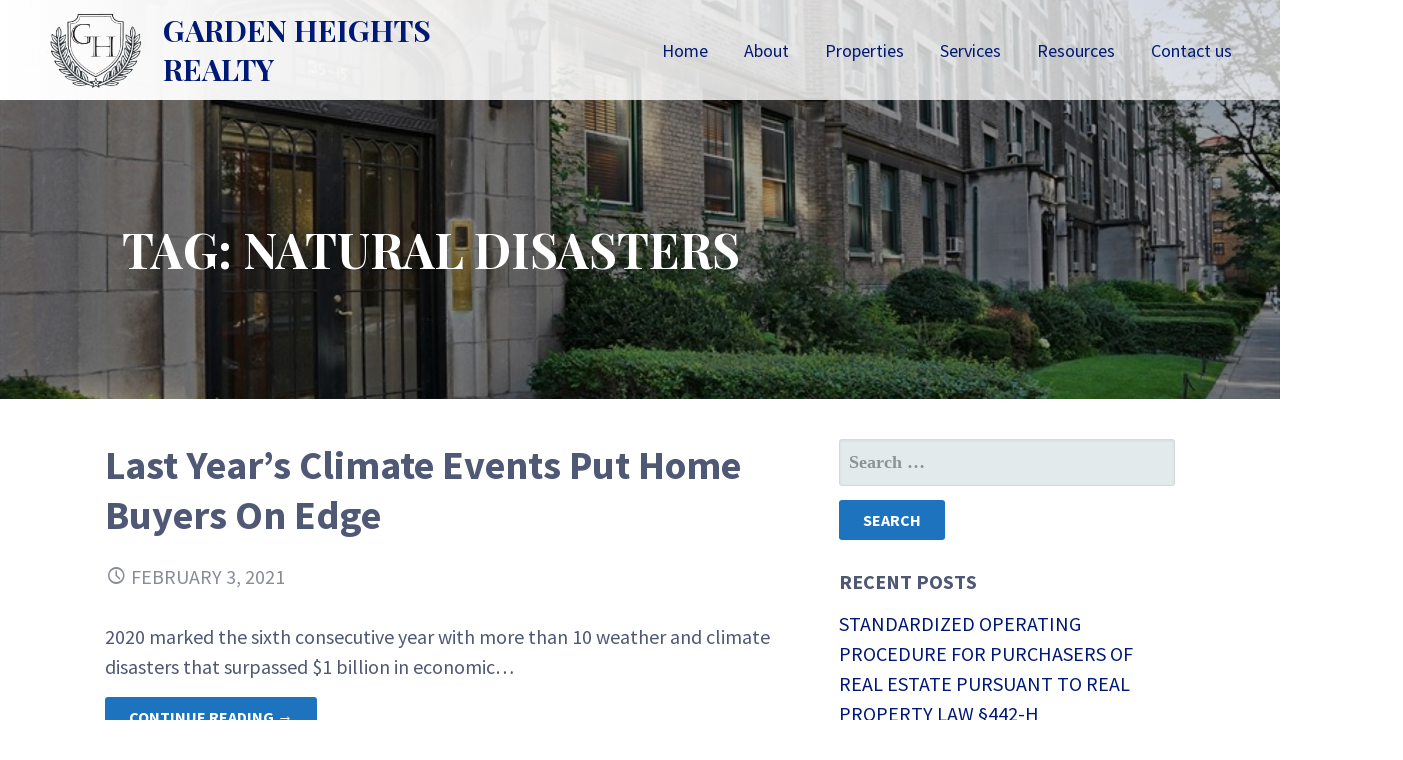

--- FILE ---
content_type: text/html; charset=UTF-8
request_url: https://gardenheightsrealty.com/tag/natural-disasters/
body_size: 9767
content:
<!DOCTYPE html>

<html lang="en">

<head>

	<meta charset="UTF-8">

	<meta name="viewport" content="width=device-width, initial-scale=1">

	<link rel="profile" href="http://gmpg.org/xfn/11">

	<link rel="pingback" href="https://gardenheightsrealty.com/xmlrpc.php">

	<title>natural disasters &#8211; Garden Heights Realty</title>
<meta name='robots' content='max-image-preview:large' />
	<style>img:is([sizes="auto" i], [sizes^="auto," i]) { contain-intrinsic-size: 3000px 1500px }</style>
	<link rel='dns-prefetch' href='//fonts.googleapis.com' />
<link rel="alternate" type="application/rss+xml" title="Garden Heights Realty &raquo; Feed" href="https://gardenheightsrealty.com/feed/" />
<link rel="alternate" type="application/rss+xml" title="Garden Heights Realty &raquo; Comments Feed" href="https://gardenheightsrealty.com/comments/feed/" />
<link rel="alternate" type="application/rss+xml" title="Garden Heights Realty &raquo; natural disasters Tag Feed" href="https://gardenheightsrealty.com/tag/natural-disasters/feed/" />
<script type="text/javascript">
/* <![CDATA[ */
window._wpemojiSettings = {"baseUrl":"https:\/\/s.w.org\/images\/core\/emoji\/15.0.3\/72x72\/","ext":".png","svgUrl":"https:\/\/s.w.org\/images\/core\/emoji\/15.0.3\/svg\/","svgExt":".svg","source":{"concatemoji":"https:\/\/gardenheightsrealty.com\/wp-includes\/js\/wp-emoji-release.min.js?ver=6.7.4"}};
/*! This file is auto-generated */
!function(i,n){var o,s,e;function c(e){try{var t={supportTests:e,timestamp:(new Date).valueOf()};sessionStorage.setItem(o,JSON.stringify(t))}catch(e){}}function p(e,t,n){e.clearRect(0,0,e.canvas.width,e.canvas.height),e.fillText(t,0,0);var t=new Uint32Array(e.getImageData(0,0,e.canvas.width,e.canvas.height).data),r=(e.clearRect(0,0,e.canvas.width,e.canvas.height),e.fillText(n,0,0),new Uint32Array(e.getImageData(0,0,e.canvas.width,e.canvas.height).data));return t.every(function(e,t){return e===r[t]})}function u(e,t,n){switch(t){case"flag":return n(e,"\ud83c\udff3\ufe0f\u200d\u26a7\ufe0f","\ud83c\udff3\ufe0f\u200b\u26a7\ufe0f")?!1:!n(e,"\ud83c\uddfa\ud83c\uddf3","\ud83c\uddfa\u200b\ud83c\uddf3")&&!n(e,"\ud83c\udff4\udb40\udc67\udb40\udc62\udb40\udc65\udb40\udc6e\udb40\udc67\udb40\udc7f","\ud83c\udff4\u200b\udb40\udc67\u200b\udb40\udc62\u200b\udb40\udc65\u200b\udb40\udc6e\u200b\udb40\udc67\u200b\udb40\udc7f");case"emoji":return!n(e,"\ud83d\udc26\u200d\u2b1b","\ud83d\udc26\u200b\u2b1b")}return!1}function f(e,t,n){var r="undefined"!=typeof WorkerGlobalScope&&self instanceof WorkerGlobalScope?new OffscreenCanvas(300,150):i.createElement("canvas"),a=r.getContext("2d",{willReadFrequently:!0}),o=(a.textBaseline="top",a.font="600 32px Arial",{});return e.forEach(function(e){o[e]=t(a,e,n)}),o}function t(e){var t=i.createElement("script");t.src=e,t.defer=!0,i.head.appendChild(t)}"undefined"!=typeof Promise&&(o="wpEmojiSettingsSupports",s=["flag","emoji"],n.supports={everything:!0,everythingExceptFlag:!0},e=new Promise(function(e){i.addEventListener("DOMContentLoaded",e,{once:!0})}),new Promise(function(t){var n=function(){try{var e=JSON.parse(sessionStorage.getItem(o));if("object"==typeof e&&"number"==typeof e.timestamp&&(new Date).valueOf()<e.timestamp+604800&&"object"==typeof e.supportTests)return e.supportTests}catch(e){}return null}();if(!n){if("undefined"!=typeof Worker&&"undefined"!=typeof OffscreenCanvas&&"undefined"!=typeof URL&&URL.createObjectURL&&"undefined"!=typeof Blob)try{var e="postMessage("+f.toString()+"("+[JSON.stringify(s),u.toString(),p.toString()].join(",")+"));",r=new Blob([e],{type:"text/javascript"}),a=new Worker(URL.createObjectURL(r),{name:"wpTestEmojiSupports"});return void(a.onmessage=function(e){c(n=e.data),a.terminate(),t(n)})}catch(e){}c(n=f(s,u,p))}t(n)}).then(function(e){for(var t in e)n.supports[t]=e[t],n.supports.everything=n.supports.everything&&n.supports[t],"flag"!==t&&(n.supports.everythingExceptFlag=n.supports.everythingExceptFlag&&n.supports[t]);n.supports.everythingExceptFlag=n.supports.everythingExceptFlag&&!n.supports.flag,n.DOMReady=!1,n.readyCallback=function(){n.DOMReady=!0}}).then(function(){return e}).then(function(){var e;n.supports.everything||(n.readyCallback(),(e=n.source||{}).concatemoji?t(e.concatemoji):e.wpemoji&&e.twemoji&&(t(e.twemoji),t(e.wpemoji)))}))}((window,document),window._wpemojiSettings);
/* ]]> */
</script>
<style id='wp-emoji-styles-inline-css' type='text/css'>

	img.wp-smiley, img.emoji {
		display: inline !important;
		border: none !important;
		box-shadow: none !important;
		height: 1em !important;
		width: 1em !important;
		margin: 0 0.07em !important;
		vertical-align: -0.1em !important;
		background: none !important;
		padding: 0 !important;
	}
</style>
<link rel='stylesheet' id='wp-block-library-css' href='https://gardenheightsrealty.com/wp-includes/css/dist/block-library/style.min.css?ver=6.7.4' type='text/css' media='all' />
<style id='wp-block-library-theme-inline-css' type='text/css'>
.wp-block-audio :where(figcaption){color:#555;font-size:13px;text-align:center}.is-dark-theme .wp-block-audio :where(figcaption){color:#ffffffa6}.wp-block-audio{margin:0 0 1em}.wp-block-code{border:1px solid #ccc;border-radius:4px;font-family:Menlo,Consolas,monaco,monospace;padding:.8em 1em}.wp-block-embed :where(figcaption){color:#555;font-size:13px;text-align:center}.is-dark-theme .wp-block-embed :where(figcaption){color:#ffffffa6}.wp-block-embed{margin:0 0 1em}.blocks-gallery-caption{color:#555;font-size:13px;text-align:center}.is-dark-theme .blocks-gallery-caption{color:#ffffffa6}:root :where(.wp-block-image figcaption){color:#555;font-size:13px;text-align:center}.is-dark-theme :root :where(.wp-block-image figcaption){color:#ffffffa6}.wp-block-image{margin:0 0 1em}.wp-block-pullquote{border-bottom:4px solid;border-top:4px solid;color:currentColor;margin-bottom:1.75em}.wp-block-pullquote cite,.wp-block-pullquote footer,.wp-block-pullquote__citation{color:currentColor;font-size:.8125em;font-style:normal;text-transform:uppercase}.wp-block-quote{border-left:.25em solid;margin:0 0 1.75em;padding-left:1em}.wp-block-quote cite,.wp-block-quote footer{color:currentColor;font-size:.8125em;font-style:normal;position:relative}.wp-block-quote:where(.has-text-align-right){border-left:none;border-right:.25em solid;padding-left:0;padding-right:1em}.wp-block-quote:where(.has-text-align-center){border:none;padding-left:0}.wp-block-quote.is-large,.wp-block-quote.is-style-large,.wp-block-quote:where(.is-style-plain){border:none}.wp-block-search .wp-block-search__label{font-weight:700}.wp-block-search__button{border:1px solid #ccc;padding:.375em .625em}:where(.wp-block-group.has-background){padding:1.25em 2.375em}.wp-block-separator.has-css-opacity{opacity:.4}.wp-block-separator{border:none;border-bottom:2px solid;margin-left:auto;margin-right:auto}.wp-block-separator.has-alpha-channel-opacity{opacity:1}.wp-block-separator:not(.is-style-wide):not(.is-style-dots){width:100px}.wp-block-separator.has-background:not(.is-style-dots){border-bottom:none;height:1px}.wp-block-separator.has-background:not(.is-style-wide):not(.is-style-dots){height:2px}.wp-block-table{margin:0 0 1em}.wp-block-table td,.wp-block-table th{word-break:normal}.wp-block-table :where(figcaption){color:#555;font-size:13px;text-align:center}.is-dark-theme .wp-block-table :where(figcaption){color:#ffffffa6}.wp-block-video :where(figcaption){color:#555;font-size:13px;text-align:center}.is-dark-theme .wp-block-video :where(figcaption){color:#ffffffa6}.wp-block-video{margin:0 0 1em}:root :where(.wp-block-template-part.has-background){margin-bottom:0;margin-top:0;padding:1.25em 2.375em}
</style>
<link rel='stylesheet' id='font-awesome-css' href='https://gardenheightsrealty.com/wp-content/plugins/elementor/assets/lib/font-awesome/css/font-awesome.min.css?ver=4.7.0' type='text/css' media='all' />
<style id='classic-theme-styles-inline-css' type='text/css'>
/*! This file is auto-generated */
.wp-block-button__link{color:#fff;background-color:#32373c;border-radius:9999px;box-shadow:none;text-decoration:none;padding:calc(.667em + 2px) calc(1.333em + 2px);font-size:1.125em}.wp-block-file__button{background:#32373c;color:#fff;text-decoration:none}
</style>
<style id='global-styles-inline-css' type='text/css'>
:root{--wp--preset--aspect-ratio--square: 1;--wp--preset--aspect-ratio--4-3: 4/3;--wp--preset--aspect-ratio--3-4: 3/4;--wp--preset--aspect-ratio--3-2: 3/2;--wp--preset--aspect-ratio--2-3: 2/3;--wp--preset--aspect-ratio--16-9: 16/9;--wp--preset--aspect-ratio--9-16: 9/16;--wp--preset--color--black: #000000;--wp--preset--color--cyan-bluish-gray: #abb8c3;--wp--preset--color--white: #ffffff;--wp--preset--color--pale-pink: #f78da7;--wp--preset--color--vivid-red: #cf2e2e;--wp--preset--color--luminous-vivid-orange: #ff6900;--wp--preset--color--luminous-vivid-amber: #fcb900;--wp--preset--color--light-green-cyan: #7bdcb5;--wp--preset--color--vivid-green-cyan: #00d084;--wp--preset--color--pale-cyan-blue: #8ed1fc;--wp--preset--color--vivid-cyan-blue: #0693e3;--wp--preset--color--vivid-purple: #9b51e0;--wp--preset--gradient--vivid-cyan-blue-to-vivid-purple: linear-gradient(135deg,rgba(6,147,227,1) 0%,rgb(155,81,224) 100%);--wp--preset--gradient--light-green-cyan-to-vivid-green-cyan: linear-gradient(135deg,rgb(122,220,180) 0%,rgb(0,208,130) 100%);--wp--preset--gradient--luminous-vivid-amber-to-luminous-vivid-orange: linear-gradient(135deg,rgba(252,185,0,1) 0%,rgba(255,105,0,1) 100%);--wp--preset--gradient--luminous-vivid-orange-to-vivid-red: linear-gradient(135deg,rgba(255,105,0,1) 0%,rgb(207,46,46) 100%);--wp--preset--gradient--very-light-gray-to-cyan-bluish-gray: linear-gradient(135deg,rgb(238,238,238) 0%,rgb(169,184,195) 100%);--wp--preset--gradient--cool-to-warm-spectrum: linear-gradient(135deg,rgb(74,234,220) 0%,rgb(151,120,209) 20%,rgb(207,42,186) 40%,rgb(238,44,130) 60%,rgb(251,105,98) 80%,rgb(254,248,76) 100%);--wp--preset--gradient--blush-light-purple: linear-gradient(135deg,rgb(255,206,236) 0%,rgb(152,150,240) 100%);--wp--preset--gradient--blush-bordeaux: linear-gradient(135deg,rgb(254,205,165) 0%,rgb(254,45,45) 50%,rgb(107,0,62) 100%);--wp--preset--gradient--luminous-dusk: linear-gradient(135deg,rgb(255,203,112) 0%,rgb(199,81,192) 50%,rgb(65,88,208) 100%);--wp--preset--gradient--pale-ocean: linear-gradient(135deg,rgb(255,245,203) 0%,rgb(182,227,212) 50%,rgb(51,167,181) 100%);--wp--preset--gradient--electric-grass: linear-gradient(135deg,rgb(202,248,128) 0%,rgb(113,206,126) 100%);--wp--preset--gradient--midnight: linear-gradient(135deg,rgb(2,3,129) 0%,rgb(40,116,252) 100%);--wp--preset--font-size--small: 13px;--wp--preset--font-size--medium: 20px;--wp--preset--font-size--large: 36px;--wp--preset--font-size--x-large: 42px;--wp--preset--spacing--20: 0.44rem;--wp--preset--spacing--30: 0.67rem;--wp--preset--spacing--40: 1rem;--wp--preset--spacing--50: 1.5rem;--wp--preset--spacing--60: 2.25rem;--wp--preset--spacing--70: 3.38rem;--wp--preset--spacing--80: 5.06rem;--wp--preset--shadow--natural: 6px 6px 9px rgba(0, 0, 0, 0.2);--wp--preset--shadow--deep: 12px 12px 50px rgba(0, 0, 0, 0.4);--wp--preset--shadow--sharp: 6px 6px 0px rgba(0, 0, 0, 0.2);--wp--preset--shadow--outlined: 6px 6px 0px -3px rgba(255, 255, 255, 1), 6px 6px rgba(0, 0, 0, 1);--wp--preset--shadow--crisp: 6px 6px 0px rgba(0, 0, 0, 1);}:where(.is-layout-flex){gap: 0.5em;}:where(.is-layout-grid){gap: 0.5em;}body .is-layout-flex{display: flex;}.is-layout-flex{flex-wrap: wrap;align-items: center;}.is-layout-flex > :is(*, div){margin: 0;}body .is-layout-grid{display: grid;}.is-layout-grid > :is(*, div){margin: 0;}:where(.wp-block-columns.is-layout-flex){gap: 2em;}:where(.wp-block-columns.is-layout-grid){gap: 2em;}:where(.wp-block-post-template.is-layout-flex){gap: 1.25em;}:where(.wp-block-post-template.is-layout-grid){gap: 1.25em;}.has-black-color{color: var(--wp--preset--color--black) !important;}.has-cyan-bluish-gray-color{color: var(--wp--preset--color--cyan-bluish-gray) !important;}.has-white-color{color: var(--wp--preset--color--white) !important;}.has-pale-pink-color{color: var(--wp--preset--color--pale-pink) !important;}.has-vivid-red-color{color: var(--wp--preset--color--vivid-red) !important;}.has-luminous-vivid-orange-color{color: var(--wp--preset--color--luminous-vivid-orange) !important;}.has-luminous-vivid-amber-color{color: var(--wp--preset--color--luminous-vivid-amber) !important;}.has-light-green-cyan-color{color: var(--wp--preset--color--light-green-cyan) !important;}.has-vivid-green-cyan-color{color: var(--wp--preset--color--vivid-green-cyan) !important;}.has-pale-cyan-blue-color{color: var(--wp--preset--color--pale-cyan-blue) !important;}.has-vivid-cyan-blue-color{color: var(--wp--preset--color--vivid-cyan-blue) !important;}.has-vivid-purple-color{color: var(--wp--preset--color--vivid-purple) !important;}.has-black-background-color{background-color: var(--wp--preset--color--black) !important;}.has-cyan-bluish-gray-background-color{background-color: var(--wp--preset--color--cyan-bluish-gray) !important;}.has-white-background-color{background-color: var(--wp--preset--color--white) !important;}.has-pale-pink-background-color{background-color: var(--wp--preset--color--pale-pink) !important;}.has-vivid-red-background-color{background-color: var(--wp--preset--color--vivid-red) !important;}.has-luminous-vivid-orange-background-color{background-color: var(--wp--preset--color--luminous-vivid-orange) !important;}.has-luminous-vivid-amber-background-color{background-color: var(--wp--preset--color--luminous-vivid-amber) !important;}.has-light-green-cyan-background-color{background-color: var(--wp--preset--color--light-green-cyan) !important;}.has-vivid-green-cyan-background-color{background-color: var(--wp--preset--color--vivid-green-cyan) !important;}.has-pale-cyan-blue-background-color{background-color: var(--wp--preset--color--pale-cyan-blue) !important;}.has-vivid-cyan-blue-background-color{background-color: var(--wp--preset--color--vivid-cyan-blue) !important;}.has-vivid-purple-background-color{background-color: var(--wp--preset--color--vivid-purple) !important;}.has-black-border-color{border-color: var(--wp--preset--color--black) !important;}.has-cyan-bluish-gray-border-color{border-color: var(--wp--preset--color--cyan-bluish-gray) !important;}.has-white-border-color{border-color: var(--wp--preset--color--white) !important;}.has-pale-pink-border-color{border-color: var(--wp--preset--color--pale-pink) !important;}.has-vivid-red-border-color{border-color: var(--wp--preset--color--vivid-red) !important;}.has-luminous-vivid-orange-border-color{border-color: var(--wp--preset--color--luminous-vivid-orange) !important;}.has-luminous-vivid-amber-border-color{border-color: var(--wp--preset--color--luminous-vivid-amber) !important;}.has-light-green-cyan-border-color{border-color: var(--wp--preset--color--light-green-cyan) !important;}.has-vivid-green-cyan-border-color{border-color: var(--wp--preset--color--vivid-green-cyan) !important;}.has-pale-cyan-blue-border-color{border-color: var(--wp--preset--color--pale-cyan-blue) !important;}.has-vivid-cyan-blue-border-color{border-color: var(--wp--preset--color--vivid-cyan-blue) !important;}.has-vivid-purple-border-color{border-color: var(--wp--preset--color--vivid-purple) !important;}.has-vivid-cyan-blue-to-vivid-purple-gradient-background{background: var(--wp--preset--gradient--vivid-cyan-blue-to-vivid-purple) !important;}.has-light-green-cyan-to-vivid-green-cyan-gradient-background{background: var(--wp--preset--gradient--light-green-cyan-to-vivid-green-cyan) !important;}.has-luminous-vivid-amber-to-luminous-vivid-orange-gradient-background{background: var(--wp--preset--gradient--luminous-vivid-amber-to-luminous-vivid-orange) !important;}.has-luminous-vivid-orange-to-vivid-red-gradient-background{background: var(--wp--preset--gradient--luminous-vivid-orange-to-vivid-red) !important;}.has-very-light-gray-to-cyan-bluish-gray-gradient-background{background: var(--wp--preset--gradient--very-light-gray-to-cyan-bluish-gray) !important;}.has-cool-to-warm-spectrum-gradient-background{background: var(--wp--preset--gradient--cool-to-warm-spectrum) !important;}.has-blush-light-purple-gradient-background{background: var(--wp--preset--gradient--blush-light-purple) !important;}.has-blush-bordeaux-gradient-background{background: var(--wp--preset--gradient--blush-bordeaux) !important;}.has-luminous-dusk-gradient-background{background: var(--wp--preset--gradient--luminous-dusk) !important;}.has-pale-ocean-gradient-background{background: var(--wp--preset--gradient--pale-ocean) !important;}.has-electric-grass-gradient-background{background: var(--wp--preset--gradient--electric-grass) !important;}.has-midnight-gradient-background{background: var(--wp--preset--gradient--midnight) !important;}.has-small-font-size{font-size: var(--wp--preset--font-size--small) !important;}.has-medium-font-size{font-size: var(--wp--preset--font-size--medium) !important;}.has-large-font-size{font-size: var(--wp--preset--font-size--large) !important;}.has-x-large-font-size{font-size: var(--wp--preset--font-size--x-large) !important;}
:where(.wp-block-post-template.is-layout-flex){gap: 1.25em;}:where(.wp-block-post-template.is-layout-grid){gap: 1.25em;}
:where(.wp-block-columns.is-layout-flex){gap: 2em;}:where(.wp-block-columns.is-layout-grid){gap: 2em;}
:root :where(.wp-block-pullquote){font-size: 1.5em;line-height: 1.6;}
</style>
<link rel='stylesheet' id='stout-css' href='https://gardenheightsrealty.com/wp-content/themes/stout/style.css?ver=1.1.4' type='text/css' media='all' />
<style id='stout-inline-css' type='text/css'>
.hero{background-image:url(https://gardenheightsrealty.com/wp-content/uploads/2018/11/cropped-5-Greystones-3515-80thSt-2400x1300.jpg);}
.site-title a,.site-title a:visited{color:#001975;}.site-title a:hover,.site-title a:visited:hover{color:rgba(0, 25, 117, 0.8);}
.site-description{color:#686868;}
.hero,.hero .widget h1,.hero .widget h2,.hero .widget h3,.hero .widget h4,.hero .widget h5,.hero .widget h6,.hero .widget p,.hero .widget blockquote,.hero .widget cite,.hero .widget table,.hero .widget ul,.hero .widget ol,.hero .widget li,.hero .widget dd,.hero .widget dt,.hero .widget address,.hero .widget code,.hero .widget pre,.hero .widget .widget-title,.hero .page-header h1{color:#ffffff;}
.main-navigation ul li a,.main-navigation ul li a:visited,.main-navigation ul li a:hover,.main-navigation ul li a:focus,.main-navigation ul li a:visited:hover{color:#001975;}.main-navigation .sub-menu .menu-item-has-children > a::after{border-right-color:#001975;border-left-color:#001975;}.menu-toggle div{background-color:#001975;}.main-navigation ul li a:hover,.main-navigation ul li a:focus{color:rgba(0, 25, 117, 0.8);}
h1,h2,h3,h4,h5,h6,label,legend,table th,dl dt,.entry-title,.entry-title a,.entry-title a:visited,.widget-title{color:#4f5875;}.entry-title a:hover,.entry-title a:visited:hover,.entry-title a:focus,.entry-title a:visited:focus,.entry-title a:active,.entry-title a:visited:active{color:rgba(79, 88, 117, 0.8);}
body,input,select,textarea,input[type="text"]:focus,input[type="email"]:focus,input[type="url"]:focus,input[type="password"]:focus,input[type="search"]:focus,input[type="number"]:focus,input[type="tel"]:focus,input[type="range"]:focus,input[type="date"]:focus,input[type="month"]:focus,input[type="week"]:focus,input[type="time"]:focus,input[type="datetime"]:focus,input[type="datetime-local"]:focus,input[type="color"]:focus,textarea:focus,.navigation.pagination .paging-nav-text{color:#4f5875;}.fl-callout-text,.fl-rich-text{color:#4f5875;}hr{background-color:rgba(79, 88, 117, 0.1);border-color:rgba(79, 88, 117, 0.1);}input[type="text"],input[type="email"],input[type="url"],input[type="password"],input[type="search"],input[type="number"],input[type="tel"],input[type="range"],input[type="date"],input[type="month"],input[type="week"],input[type="time"],input[type="datetime"],input[type="datetime-local"],input[type="color"],textarea,.select2-container .select2-choice{color:rgba(79, 88, 117, 0.5);border-color:rgba(79, 88, 117, 0.1);}select,fieldset,blockquote,pre,code,abbr,acronym,.hentry table th,.hentry table td{border-color:rgba(79, 88, 117, 0.1);}.hentry table tr:hover td{background-color:rgba(79, 88, 117, 0.05);}
blockquote,.entry-meta,.entry-footer,.comment-meta .says,.logged-in-as{color:#888c99;}
.site-footer .widget-title,.site-footer h1,.site-footer h2,.site-footer h3,.site-footer h4,.site-footer h5,.site-footer h6{color:#ffffff;}
.site-footer .widget,.site-footer .widget form label{color:#ffffff;}
.footer-menu ul li a,.footer-menu ul li a:visited{color:#3e4c75;}.site-info-wrapper .social-menu a{background-color:#3e4c75;}.footer-menu ul li a,.footer-menu ul li a:visited{color:#3e4c75;}.site-info-wrapper .social-menu a,.site-info-wrapper .social-menu a:visited{background-color:#3e4c75;}.footer-menu ul li a:hover,.footer-menu ul li a:visited:hover{color:rgba(62, 76, 117, 0.8);}.footer-menu ul li a:hover,.footer-menu ul li a:visited:hover{color:rgba(62, 76, 117, 0.8);}
.site-info-wrapper .site-info-text{color:#4f5875;}
a,a:visited,.entry-title a:hover,.entry-title a:visited:hover{color:#001975;}.navigation.pagination .nav-links .page-numbers.current,.social-menu a:hover{background-color:#001975;}a:hover,a:visited:hover,a:focus,a:visited:focus,a:active,a:visited:active{color:rgba(0, 25, 117, 0.8);}.comment-list li.bypostauthor{border-color:rgba(0, 25, 117, 0.2);}
button,a.button,a.button:visited,input[type="button"],input[type="reset"],input[type="submit"],.site-info-wrapper .social-menu a:hover{background-color:#1e73be;border-color:#1e73be;}a.fl-button,a.fl-button:visited,.content-area .fl-builder-content a.fl-button,.content-area .fl-builder-content a.fl-button:visited{background-color:#1e73be;border-color:#1e73be;}button:hover,button:active,button:focus,a.button:hover,a.button:active,a.button:focus,a.button:visited:hover,a.button:visited:active,a.button:visited:focus,input[type="button"]:hover,input[type="button"]:active,input[type="button"]:focus,input[type="reset"]:hover,input[type="reset"]:active,input[type="reset"]:focus,input[type="submit"]:hover,input[type="submit"]:active,input[type="submit"]:focus{background-color:rgba(30, 115, 190, 0.8);border-color:rgba(30, 115, 190, 0.8);}a.fl-button:hover,a.fl-button:active,a.fl-button:focus,a.fl-button:visited:hover,a.fl-button:visited:active,a.fl-button:visited:focus,.content-area .fl-builder-content a.fl-button:hover,.content-area .fl-builder-content a.fl-button:active,.content-area .fl-builder-content a.fl-button:focus,.content-area .fl-builder-content a.fl-button:visited:hover,.content-area .fl-builder-content a.fl-button:visited:active,.content-area .fl-builder-content a.fl-button:visited:focus{background-color:rgba(30, 115, 190, 0.8);border-color:rgba(30, 115, 190, 0.8);}
button,button:hover,button:active,button:focus,a.button,a.button:hover,a.button:active,a.button:focus,a.button:visited,a.button:visited:hover,a.button:visited:active,a.button:visited:focus,input[type="button"],input[type="button"]:hover,input[type="button"]:active,input[type="button"]:focus,input[type="reset"],input[type="reset"]:hover,input[type="reset"]:active,input[type="reset"]:focus,input[type="submit"],input[type="submit"]:hover,input[type="submit"]:active,input[type="submit"]:focus{color:#ffffff;}a.fl-button
				a.fl-button:hover,a.fl-button:active,a.fl-button:focus,a.fl-button:visited,a.fl-button:visited:hover,a.fl-button:visited:active,a.fl-button:visited:focus,.content-area .fl-builder-content a.fl-button,.content-area .fl-builder-content a.fl-button *,.content-area .fl-builder-content a.fl-button:visited,.content-area .fl-builder-content a.fl-button:visited *{color:#ffffff;}
body{background-color:#ffffff;}.navigation.pagination .nav-links .page-numbers.current{color:#ffffff;}
.hero{background-color:#000000;}.hero{-webkit-box-shadow:inset 0 0 0 9999em;-moz-box-shadow:inset 0 0 0 9999em;box-shadow:inset 0 0 0 9999em;color:rgba(0, 0, 0, 0.36);}
.main-navigation-container,.main-navigation.open,.main-navigation ul ul,.main-navigation .sub-menu{background-color:#ffffff;}.site-header-wrapper{background-color:#ffffff;}
.site-footer{background-color:#b6b9c5;}
.site-info-wrapper{background-color:#ffffff;}.site-info-wrapper .social-menu a,.site-info-wrapper .social-menu a:visited,.site-info-wrapper .social-menu a:hover,.site-info-wrapper .social-menu a:visited:hover{color:#ffffff;}
</style>
<link rel='stylesheet' id='wpcw-css' href='https://gardenheightsrealty.com/wp-content/plugins/contact-widgets/assets/css/style.min.css?ver=1.0.1' type='text/css' media='all' />
<link rel='stylesheet' id='stout-fonts-css' href='//fonts.googleapis.com/css?family=Playfair+Display%3A300%2C400%2C700%7CSource+Sans+Pro%3A300%2C400%2C700&#038;subset=latin&#038;ver=6.7.4' type='text/css' media='all' />
<style id='stout-fonts-inline-css' type='text/css'>
.site-title{font-family:"Playfair Display", sans-serif;}
.main-navigation ul li a,.main-navigation ul li a:visited,button,a.button,a.fl-button,input[type="button"],input[type="reset"],input[type="submit"]{font-family:"Source Sans Pro", sans-serif;}
h1,h2,h3,h4,h5,h6,label,legend,table th,dl dt,.entry-title,.widget-title{font-family:"Playfair Display", sans-serif;}
body,p,ol li,ul li,dl dd,.fl-callout-text{font-family:"Source Sans Pro", sans-serif;}
blockquote,.entry-meta,.entry-footer,.comment-list li .comment-meta .says,.comment-list li .comment-metadata,.comment-reply-link,#respond .logged-in-as{font-family:"Source Sans Pro", sans-serif;}
</style>
<script type="text/javascript" src="https://gardenheightsrealty.com/wp-includes/js/jquery/jquery.min.js?ver=3.7.1" id="jquery-core-js"></script>
<script type="text/javascript" src="https://gardenheightsrealty.com/wp-includes/js/jquery/jquery-migrate.min.js?ver=3.4.1" id="jquery-migrate-js"></script>
<link rel="https://api.w.org/" href="https://gardenheightsrealty.com/wp-json/" /><link rel="alternate" title="JSON" type="application/json" href="https://gardenheightsrealty.com/wp-json/wp/v2/tags/269" /><link rel="EditURI" type="application/rsd+xml" title="RSD" href="https://gardenheightsrealty.com/xmlrpc.php?rsd" />
<meta name="generator" content="WordPress 6.7.4" />


<!-- WordPress Version 6.7.4 -->
<!-- IDX Broker WordPress Plugin 3.2.5 Activated -->
<!-- IDX Broker WordPress Plugin Wrapper Meta-->

<meta name="generator" content="Elementor 3.33.1; features: additional_custom_breakpoints; settings: css_print_method-external, google_font-enabled, font_display-auto">
			<style>
				.e-con.e-parent:nth-of-type(n+4):not(.e-lazyloaded):not(.e-no-lazyload),
				.e-con.e-parent:nth-of-type(n+4):not(.e-lazyloaded):not(.e-no-lazyload) * {
					background-image: none !important;
				}
				@media screen and (max-height: 1024px) {
					.e-con.e-parent:nth-of-type(n+3):not(.e-lazyloaded):not(.e-no-lazyload),
					.e-con.e-parent:nth-of-type(n+3):not(.e-lazyloaded):not(.e-no-lazyload) * {
						background-image: none !important;
					}
				}
				@media screen and (max-height: 640px) {
					.e-con.e-parent:nth-of-type(n+2):not(.e-lazyloaded):not(.e-no-lazyload),
					.e-con.e-parent:nth-of-type(n+2):not(.e-lazyloaded):not(.e-no-lazyload) * {
						background-image: none !important;
					}
				}
			</style>
			<style type='text/css'>
.site-title a,.site-title a:visited{color:001975;}
</style><link rel="icon" href="https://gardenheightsrealty.com/wp-content/uploads/2019/01/cropped-GHPRlogo-transparent-32x32.png" sizes="32x32" />
<link rel="icon" href="https://gardenheightsrealty.com/wp-content/uploads/2019/01/cropped-GHPRlogo-transparent-192x192.png" sizes="192x192" />
<link rel="apple-touch-icon" href="https://gardenheightsrealty.com/wp-content/uploads/2019/01/cropped-GHPRlogo-transparent-180x180.png" />
<meta name="msapplication-TileImage" content="https://gardenheightsrealty.com/wp-content/uploads/2019/01/cropped-GHPRlogo-transparent-270x270.png" />
		<style type="text/css" id="wp-custom-css">
			a:link {
	font-family:"Source Sans Pro", sans-serif;
}

/*main navigation*/

.site-header-wrapper {
	background: #ffffffad;
    /*z-index:170;
    margin:0 auto;
    width:100%;
    position:fixed;
    top:0;
    left:0;
    right:0;
    text-align: center;*/

    background: linear-gradient(90deg,#ffffff,#ffffffad)!important;
	max-width: 100%;
	padding-right:30px;
	padding-left: 30px;
}

.main-navigation-container {
	background:none;
}

.site-title-wrapper {
	width:40%;
}
.custom-logo {
	float: left;
	margin-left:0px;
	padding-left:0px;
}

.site-title {
	font-family: "Playfair Display", sans-serif;
	font-size:30px;
	padding-left:20px;
	font-weight: bold;
}
.site-title a {
	font-family:"Playfair Display", sans-serif;
}

.main-navigation ul ul, .main-navigation .sub-menu {
   background-color: #ffffffad;
}

.main-navigation li li {
    text-indent: 0;
}

.hero .widget {
	padding-right:0px;
}


@media screen and (min-width: 40.063em){
.hero .widget .widget-title {
	font-size: 1.5em;
}

	
}
/*end site nav styles*/


/*blog styles*/

.entry-title {
	font-size: 2em;
	text-transform: none;
}
#comments{
	display: none;
}
.posted-author {
	display:none;
}
.comments-number {
	display:none;
}

.widget-area .widget .widget-title {
	font-size: 1em;
	font-family: inherit;
	
}

/*end blog styles*/



/*homepage widgets*/
.widget div.textwidget {
	font-size:1em;
	width: 100%;
}

.widget .idx-omnibar-form input[placeholder] {
    text-overflow: ellipsis;
    font-family: inherit;
    font-size: 15px;
    background: #ffffff;
		vertical-align: middle;
}
.widget .idx-omnibar-form button {
    width: 30%;
    font-family: inherit;
    vertical-align: bottom;
    height: 40px;
		font-size:20px;
	margin-left:10px;
}

div div.awesomplete > ul > li:hover, div div.awesomplete > ul > li[aria-selected="true"] {
    background: hsla(0,100%,100%,0.6);
    /*color: #000;*/
    font-weight: normal;
    font-family: inherit;
    font-size: 15px;	
}
.nf-form-fields-required {
	font-size:14px;
	color: #999;
	margin-bottom:12px;
}


/*post template defaults*/

.post-template-default .page-title-container h2  {

	font-size: 3em;
	color:#ffffff;
}


/*footer widgets*/
.site-footer .footer-widget h4{
	font-size:18px;
}

.site-footer .footer-widget {
	font-size:15px;
}
.site-footer .footer-widget ul li {
	padding-top:0px;
	padding-bottom: 0px;
}
.site-info {
	display: none;
}

.footer-widget-area {
	padding-bottom:0px;
}
div.newfooter{
	width:1530px; 
	background-color:#ffffff;
	text-align:center;
	padding-top: 30px;
	padding-bottom: 30px;
	margin-left:-250px;
}

@media screen and (max-width: 800px){
	div.newfooter {
		width:320px;
		margin-left:-20px;
		position: absolute;
		margin-top:100px;
		padding-top:0px;
		
	}
	.site-title-wrapper {
		width:100%;
	}
}

		</style>
		
</head>

<body class="archive tag tag-natural-disasters tag-269 wp-custom-logo fl-builder-lite-2-9-4 fl-no-js group-blog custom-header-image layout-two-column-default elementor-default elementor-kit-1718">

	
	<div id="page" class="hfeed site">

		<a class="skip-link screen-reader-text" href="#content">Skip to content</a>

		
		<header id="masthead" class="site-header" role="banner">

			
			<div class="site-header-wrapper">

				
<div class="site-title-wrapper">

	<a href="https://gardenheightsrealty.com/" class="custom-logo-link" rel="home"><img fetchpriority="high" width="330" height="276" src="https://gardenheightsrealty.com/wp-content/uploads/2019/01/GHPRlogo-transparent.png" class="custom-logo" alt="Garden Heights Realty" decoding="async" srcset="https://gardenheightsrealty.com/wp-content/uploads/2019/01/GHPRlogo-transparent.png 330w, https://gardenheightsrealty.com/wp-content/uploads/2019/01/GHPRlogo-transparent-300x251.png 300w" sizes="(max-width: 330px) 100vw, 330px" /></a>
	<div class="site-title"><a href="https://gardenheightsrealty.com/" rel="home">Garden Heights Realty</a></div>
	<div class="site-description">Real Estate in Queens, New York City and Long Island </div>
</div><!-- .site-title-wrapper -->

<div class="main-navigation-container">

	
<div class="menu-toggle" id="menu-toggle">
	<div></div>
	<div></div>
	<div></div>
</div><!-- #menu-toggle -->

	<nav id="site-navigation" class="main-navigation">

		<div class="menu-primary-menu-container"><ul id="menu-primary-menu" class="menu"><li id="menu-item-170" class="menu-item menu-item-type-post_type menu-item-object-page menu-item-home menu-item-170"><a href="https://gardenheightsrealty.com/">Home</a></li>
<li id="menu-item-172" class="menu-item menu-item-type-post_type menu-item-object-page menu-item-172"><a href="https://gardenheightsrealty.com/about/">About</a></li>
<li id="menu-item-511" class="menu-item menu-item-type-custom menu-item-object-custom menu-item-has-children menu-item-511"><a href="https://gardenheightsrealty.idxbroker.com/idx/map/mapsearch">Properties</a>
<a class="expand" href="#"></a>
<ul class="sub-menu">
	<li id="menu-item-1206" class="menu-item menu-item-type-taxonomy menu-item-object-category menu-item-1206"><a href="https://gardenheightsrealty.com/category/exclusive-listings/">Exclusive Listings</a></li>
</ul>
</li>
<li id="menu-item-545" class="menu-item menu-item-type-custom menu-item-object-custom menu-item-has-children menu-item-545"><a href="#">Services</a>
<a class="expand" href="#"></a>
<ul class="sub-menu">
	<li id="menu-item-546" class="menu-item menu-item-type-post_type menu-item-object-page menu-item-546"><a href="https://gardenheightsrealty.com/buying/">Buy</a></li>
</ul>
</li>
<li id="menu-item-556" class="menu-item menu-item-type-custom menu-item-object-custom menu-item-has-children menu-item-556"><a href="#">Resources</a>
<a class="expand" href="#"></a>
<ul class="sub-menu">
	<li id="menu-item-585" class="menu-item menu-item-type-post_type menu-item-object-page current_page_parent menu-item-585"><a href="https://gardenheightsrealty.com/tips-and-advice/">Tips &#038; Advice</a></li>
	<li id="menu-item-1368" class="menu-item menu-item-type-post_type menu-item-object-page menu-item-1368"><a href="https://gardenheightsrealty.com/fair-housing-dos/">NYS Fair Housing</a></li>
</ul>
</li>
<li id="menu-item-553" class="menu-item menu-item-type-post_type menu-item-object-page menu-item-553"><a href="https://gardenheightsrealty.com/contact/">Contact us</a></li>
</ul></div>
	</nav><!-- #site-navigation -->

	
</div>

			</div><!-- .site-header-wrapper -->

			
		</header><!-- #masthead -->

		
<div class="hero">

	
	<div class="hero-inner">

		
<div class="page-title-container">

	<header class="page-header">

		<h1 class="page-title">Tag: natural disasters</h1>
	</header><!-- .entry-header -->

</div><!-- .page-title-container -->

	</div>

</div>

		<div id="content" class="site-content">

<section id="primary" class="content-area">

	<main id="main" class="site-main" role="main">

	
		
			
<article id="post-1723" class="post-1723 post type-post status-publish format-standard hentry category-daily-news tag-2020-climate-change-catastrophe-report tag-climate-change tag-corelogic tag-flood-insurance tag-home-buyers tag-homeowners tag-natural-disasters tag-parametric-insurance tag-risk-management tag-u-s-economy">

	
	
		
	
	
<header class="entry-header">

	<div class="entry-header-row">

		<div class="entry-header-column">

			
			
				<h2 class="entry-title"><a href="https://gardenheightsrealty.com/daily-news-2021-02-03-last-year-s-climate-events-put-home-buyers-on-edge/">Last Year’s Climate Events Put Home Buyers On Edge</a></h2>

			
			
		</div><!-- .entry-header-column -->

	</div><!-- .entry-header-row -->

</header><!-- .entry-header -->

	
<div class="entry-meta">

	
		<span class="posted-date">February 3, 2021</span>

	
	<span class="posted-author"><a href="https://gardenheightsrealty.com/author/cbgrealtor/" title="Posts by Chris B. Georgakopoulos" rel="author">Chris B. Georgakopoulos</a></span>

	
</div><!-- .entry-meta -->

	
		
<div class="entry-summary">

	<p>2020 marked the sixth consecutive year with more than 10 weather and climate disasters that surpassed $1 billion in economic&hellip;</p>

	<p><a class="button" href="https://gardenheightsrealty.com/daily-news-2021-02-03-last-year-s-climate-events-put-home-buyers-on-edge/" aria-label="Continue reading Last Year’s Climate Events Put Home Buyers On Edge">Continue Reading &rarr;</a></p>

</div><!-- .entry-summary -->

	
	
<footer class="entry-footer">

	<div class="entry-footer-right">

		
	</div>

	
		
		
			<span class="cat-links">

				Posted in: <a href="https://gardenheightsrealty.com/category/daily-news/" rel="category tag">Daily News</a>
			</span>

		
		
		
			<span class="tags-links">

				Filed under: <a href="https://gardenheightsrealty.com/tag/2020-climate-change-catastrophe-report/" rel="tag">2020 Climate Change Catastrophe Report</a>, <a href="https://gardenheightsrealty.com/tag/climate-change/" rel="tag">climate change</a>, <a href="https://gardenheightsrealty.com/tag/corelogic/" rel="tag">CoreLogic</a>, <a href="https://gardenheightsrealty.com/tag/flood-insurance/" rel="tag">flood insurance</a>, <a href="https://gardenheightsrealty.com/tag/home-buyers/" rel="tag">Home Buyers</a>, <a href="https://gardenheightsrealty.com/tag/homeowners/" rel="tag">homeowners</a>, <a href="https://gardenheightsrealty.com/tag/natural-disasters/" rel="tag">natural disasters</a>, <a href="https://gardenheightsrealty.com/tag/parametric-insurance/" rel="tag">parametric insurance</a>, <a href="https://gardenheightsrealty.com/tag/risk-management/" rel="tag">risk management</a>, <a href="https://gardenheightsrealty.com/tag/u-s-economy/" rel="tag">U.S Economy</a>
			</span>

		
	
</footer><!-- .entry-footer -->

	
</article><!-- #post-## -->

		
		
	
	</main><!-- #main -->

</section><!-- #primary -->


<div id="secondary" class="widget-area" role="complementary">

	<aside id="search-2" class="widget widget_search"><form role="search" method="get" class="search-form" action="https://gardenheightsrealty.com/">
				<label>
					<span class="screen-reader-text">Search for:</span>
					<input type="search" class="search-field" placeholder="Search &hellip;" value="" name="s" />
				</label>
				<input type="submit" class="search-submit" value="Search" />
			</form></aside>
		<aside id="recent-posts-4" class="widget widget_recent_entries">
		<h4 class="widget-title">Recent Posts</h4>
		<ul>
											<li>
					<a href="https://gardenheightsrealty.com/standardized-operating-procedure/">STANDARDIZED OPERATING PROCEDURE FOR PURCHASERS OF REAL ESTATE PURSUANT TO REAL PROPERTY LAW §442-H</a>
									</li>
											<li>
					<a href="https://gardenheightsrealty.com/3438-81st-street-32-jackson-heights-ny-11372/">Stately and Elegant</a>
									</li>
											<li>
					<a href="https://gardenheightsrealty.com/3722-80th-street-31-jackson-heights-ny-11372/">Bright, Breezy &#038; Beautiful</a>
									</li>
					</ul>

		</aside><aside id="categories-4" class="widget widget_categories"><h4 class="widget-title">Categories</h4>
			<ul>
					<li class="cat-item cat-item-43"><a href="https://gardenheightsrealty.com/category/daily-news/">Daily News</a>
</li>
	<li class="cat-item cat-item-7"><a href="https://gardenheightsrealty.com/category/exclusive-listings/">Exclusive Listings</a>
</li>
	<li class="cat-item cat-item-18"><a href="https://gardenheightsrealty.com/category/fair-housing/">Fair Housing</a>
</li>
	<li class="cat-item cat-item-387"><a href="https://gardenheightsrealty.com/category/standard-operating-procedure/">Standard Operating Procedure</a>
</li>
	<li class="cat-item cat-item-1"><a href="https://gardenheightsrealty.com/category/uncategorized/">Uncategorized</a>
</li>
			</ul>

			</aside>
</div><!-- #secondary -->



		</div><!-- #content -->

		
		<footer id="colophon" class="site-footer">

			<div class="site-footer-inner">

					<div class="footer-widget-area columns-3">

	
		<div class="footer-widget">

			<aside id="wpcw_contact-3" class="widget wpcw-widgets wpcw-widget-contact"><h4 class="widget-title">Garden Heights Realty</h4><ul><li class="has-label"><strong>Address</strong><br><div>78-27 37th Ave LL<br />
Jackson Heights, NY 11372<br />
</div></li><li class="has-label"><strong>Email</strong><br><div><a href="mailto:&#105;&#110;f&#111;&#64;gar&#100;e&#110;&#104;ei&#103;h&#116;sre&#97;&#108;&#116;y.c&#111;&#109;">&#105;&#110;f&#111;&#64;gar&#100;e&#110;&#104;ei&#103;h&#116;sre&#97;&#108;&#116;y.c&#111;&#109;</a></div></li><li class="has-label"><strong>Phone</strong><br><div>(917) 832 6006</div></li></ul></aside><aside id="custom_html-6" class="widget_text widget widget_custom_html"><div class="textwidget custom-html-widget"><div class="newfooter">

	<p style="font-size:13px; color:#4f5875;">
		Copyright 2018-2025 © Garden Heights Realty | <a href="https://gardenheightsrealty.com/disclaimer/">Disclaimer</a>
</p></div></div></aside>
		</div>

	
		<div class="footer-widget">

			<aside id="text-8" class="widget widget_text">			<div class="textwidget"></div>
		</aside>
		</div>

	
		<div class="footer-widget">

			<aside id="wpcw_social-7" class="widget wpcw-widgets wpcw-widget-social"><h4 class="widget-title">Connect with us</h4><ul><li class="no-label"><a href="https://www.instagram.com/gardenheightsrealty" target="_blank" title="Visit Garden Heights Realty on Instagram"><span class="fa fa-2x fa-instagram"></span></a></li></ul></aside><aside id="block-3" class="widget widget_block">
<figure class="wp-block-embed is-provider-youtube wp-block-embed-youtube"><div class="wp-block-embed__wrapper">
https://www.youtube.com/@gardenheightsrealty6925/videos
</div></figure>
</aside>
		</div>

	
	</div>
	
			</div><!-- .site-footer-inner -->

		</footer><!-- #colophon -->

		
<div class="site-info-wrapper">

	<div class="site-info">

		<div class="site-info-inner">

			
<div class="site-info-text">

	
</div>

		</div><!-- .site-info-inner -->

	</div><!-- .site-info -->

</div><!-- .site-info-wrapper -->

	</div><!-- #page -->

				<script>
				const lazyloadRunObserver = () => {
					const lazyloadBackgrounds = document.querySelectorAll( `.e-con.e-parent:not(.e-lazyloaded)` );
					const lazyloadBackgroundObserver = new IntersectionObserver( ( entries ) => {
						entries.forEach( ( entry ) => {
							if ( entry.isIntersecting ) {
								let lazyloadBackground = entry.target;
								if( lazyloadBackground ) {
									lazyloadBackground.classList.add( 'e-lazyloaded' );
								}
								lazyloadBackgroundObserver.unobserve( entry.target );
							}
						});
					}, { rootMargin: '200px 0px 200px 0px' } );
					lazyloadBackgrounds.forEach( ( lazyloadBackground ) => {
						lazyloadBackgroundObserver.observe( lazyloadBackground );
					} );
				};
				const events = [
					'DOMContentLoaded',
					'elementor/lazyload/observe',
				];
				events.forEach( ( event ) => {
					document.addEventListener( event, lazyloadRunObserver );
				} );
			</script>
			<script type="text/javascript" src="https://gardenheightsrealty.com/wp-content/themes/stout/assets/js/stout-hero.min.js?ver=1.8.6" id="stout-hero-js"></script>
<script type="text/javascript" src="https://gardenheightsrealty.com/wp-content/themes/primer/assets/js/navigation.min.js?ver=1.8.6" id="primer-navigation-js"></script>
<script type="text/javascript" src="https://gardenheightsrealty.com/wp-content/themes/primer/assets/js/skip-link-focus-fix.min.js?ver=1.8.6" id="primer-skip-link-focus-fix-js"></script>

</body>

</html>
